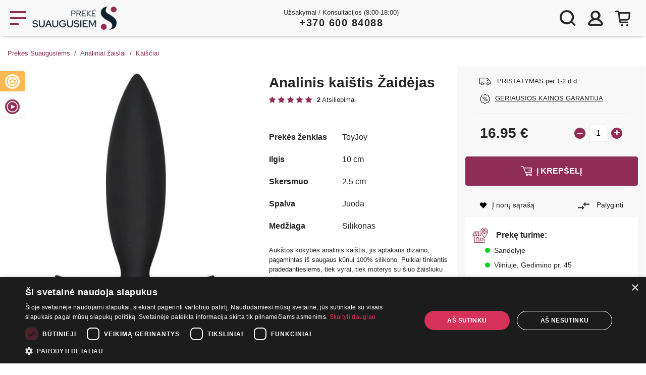

--- FILE ---
content_type: text/html
request_url: https://prekes.suaugusiems.lt/sekso-prekes/analinis-kaistis-zaidejas/?id=6069
body_size: 14712
content:
<!doctype html>
<html lang="lt">
  <head>
    <title>Analinis kaištis Žaidėjas - Prekės Suaugusiems </title>
                    <meta name="description" content="Aukštos kokybės analinis kaištis, jisaptakaus dizaino, pagamintas iš saugaus kūnui 100% silikono. Puikiai tinkantis pradedantiesiems, tiek vyrai, tiek...">
                            <link rel="canonical" href="https://prekes.suaugusiems.lt/sekso-prekes/analinis-kaistis-zaidejas/?id=6069" />
                                <meta property="og:type" content="product">                    <meta property="og:title" content="Analinis kaištis Žaidėjas">                    <meta property="og:site_name" content="Prekės Suaugusiems">                    <meta property="og:image" content="https://4x.lt/Uploads/Shop/small/untitled_KKMC64NB.jpg">                    <meta property="og:url" content="https://prekes.suaugusiems.lt/sekso-prekes/analinis-kaistis-zaidejas/?id=6069">                    <meta property="og:description" content="Aukštos kokybės analinis kaištis, jisaptakaus dizaino, pagamintas iš saugaus kūnui 100% silikono. Puikiai tinkantis pradedantiesiems, tiek vyrai, tiek...">                                        
    <meta charset="utf-8">
    <meta name="viewport" content="width=device-width, initial-scale=1, maximum-scale=5">
    <meta name="google-site-verification" content="OWM7qsJU70vBSz_MT-DEEJ34FmhF5lXP_bKBAYzrjag" />
    <meta name="google-signin-client_id" content="203623941954-suqebiu251n8pfim4gjipjho7jmefek4.apps.googleusercontent.com">
    <meta name="verify-v1" content="zT8bMhFJzM8uXOxALyO3EuJ7dpfL4tcXEa7bYoY/QOM=" />
    <meta name="facebook-domain-verification" content="uqwidjcqtpf3mwg6f1tbeqa6wbh0y6" />
    <meta name="verify-paysera" content="53c1b007045f96313c91b551ee9f011f">
    <link href="/pimg/favicon.ico" rel="icon" type="image/x-icon">
                                            
    <link rel="stylesheet" href="/min?f=/pcss/main.css,/pcss/videojs.css,/pcss/slick.css&amp;v=1.18">     
<!-- Google Tag Manager -->
<script>(function(w,d,s,l,i){ w[l]=w[l]||[];w[l].push({ 'gtm.start':
new Date().getTime(),event:'gtm.js' });var f=d.getElementsByTagName(s)[0],
j=d.createElement(s),dl=l!='dataLayer'?'&l='+l:'';j.async=true;j.src=
'https://www.googletagmanager.com/gtm.js?id='+i+dl;f.parentNode.insertBefore(j,f);
})(window,document,'script','dataLayer','GTM-WB77VWDB');</script>
<!-- End Google Tag Manager -->
        
  </head><body>
<!-- Google Tag Manager (noscript) -->
<noscript><iframe src="https://www.googletagmanager.com/ns.html?id=GTM-WB77VWDB"
height="0" width="0" style="display:none;visibility:hidden"></iframe></noscript>
<!-- End Google Tag Manager (noscript) -->
        <div class="container-fluid smoke p-0">
    <header id="header" class="container smoke pb-1">
        <div class="row align-items-center" style="font-size: 14px; line-height: 15px">
            <div id="main-menu-toggle" class="col-auto xxl-none pl-0 pr-1 noselect">
                <a href="#" class="icon" data-toggle="modal" data-target="#navbar-modal"><svg class="icon-menu stroke-pink"><use xlink:href="/pimg/sprite.svg?v=1.18#menu"></use></svg></a>
            </div>
            <div id="logo_div" class="col-auto p-2 mr-auto">
                <a href="/"><img src="/pimg/logoD.png" class="logo"></a>
            </div>
                        <div class="col-5 only-xxl ml-5" id="header-search">               
                <form action="/paieska/" method="get" class="search-form" autocomplete="off">
<div class="input-group">
  <input name="q" type="text" class="form-control search-input" placeholder="Ieškoti">
  <img class="close hidden not-visible" src="/pimg/close.png" alt="close" />
  <div class="input-group-append" >
      <button type="submit" class="input-group-text search-button red-gradient-top fill-white"><svg class="icon-search"><use xlink:href="/pimg/sprite.svg#search2"></use></svg></button>
  </div>
</div>
  <div class="search-results-container"></div>
</form>            </div>
            <div class="col text-center d-none d-md-block pr-0" style="line-height: 20px; font-size: 13px">
                <span>Užsakymai / Konsultacijos (8:00-18:00)<br/>
                <span class="pink" style="font-size: 20px; letter-spacing: 1.5px;"><b><a href="tel:+37060084088">+370 600 84088</a></b></span></span>
            </div>
            <div id="order-nav-phone" class="hidden col text-center">
                <svg class="icon-phone  fill-black" style="width: 12px; margin-right: 10px"><use xlink:href="/pimg/sprite.svg#phone"></use> </svg><b><a href="tel:+37065088860">+370 650 88860</a></b>
            </div>
            <div class="col-auto header-icons pl-0" style="padding-right: 10px">
                <span class="search-icon icon xxl-none stroke-icon">
                    <svg class="icon-search"><use xlink:href="/pimg/sprite.svg#search2"></use></svg>
                </span>
                <a class="icon link-modal" rel="nofollow" href="/Users/loginDialog" data-func="renderSocialButtons">
    <svg class="icon-login"><use xlink:href="/pimg/sprite.svg#profile"></use></svg>
    <span class="align-middle only-xxl d-xxl-inline-block">Prisijungti <b>Registruotis</b></span>
 </a>
                <div class="icon" id="topCart" style="position: relative">
    <a class="icon" ><svg class="icon-bag "><use xlink:href="/pimg/sprite.svg#bag"></use></svg><span class="align-middle only-xxl d-xxl-inline-block">Prekių krepšelis</span></a>
<div id="cart-dropdown" class="hidden text-center f13px">
    <div class="triangle-up" style="margin-left: 260px;"></div>
    <div style="box-shadow: 0px 2px 2px #00000029; background-color: white; padding: 15px; width: 320px">
                            <p class="f18px my-2"><b>Jūsų prekių krepšelis tuščias</b></p>
                   <hr class="mb-1"/>
                    <img src="/pimg/empty_basket.jpg" alt="Jūsų prekių krepšelis tuščias" />
                    <p></p>
                    <p>Rinkis iš daugiau nei 5000 prekių</p>
                
    </div>
</div></div>
            </div>
        </div>
        <div class="row" id="mobile-search" style="display:none">
            <div class="col-12">
                <form action="/paieska/" method="get" class="search-form" autocomplete="off">
<div class="input-group">
  <input name="q" type="text" class="form-control search-input" placeholder="Ieškoti">
  <img class="close hidden not-visible" src="/pimg/close.png" alt="close" />
  <div class="input-group-append" >
      <button type="submit" class="input-group-text search-button red-gradient-top fill-white"><svg class="icon-search"><use xlink:href="/pimg/sprite.svg#search2"></use></svg></button>
  </div>
</div>
  <div class="search-results-container"></div>
</form>            </div>
        </div>
    </header>
</div>
<div class="container-fluid bg-dark" id="main-menu">
  <div class="container">

<!-- Modal -->
<div class="modal fade" id="navbar-modal" tabindex="-1" role="dialog"  aria-hidden="true">
  <div id="navbar-modal-dialog" class="modal-dialog" role="document">
    <div id="navbar-modal-content" class="modal-content">
      <div id="navbar-modal-body" class="modal-body">

 <nav class="navbar navbar-expand-xxl navbar-dark bg-dark">
  <div class="collapse navbar-collapse" id="navbar-modal-collapse">
    <ul class="navbar-nav text-uppercase one-rem">
      <li class="nav-item pink-bg only-xxl">
        <a class="nav-link icon no-border"  role="button"   href="#nested-categories" aria-expanded="false"  data-toggle="collapse" aria-controls="nested-categories" ><svg class="icon-categories fill-white"><use xlink:href="/pimg/sprite.svg#categories"></use></svg><span style="width: 181px;">Prekių kategorijos</span></a>
      </li>
       <li class="nav-item">
        <a class="nav-link icon" href="/parduotuves"><svg class="icon-shop"><use xlink:href="/pimg/sprite.svg#shop"></use></svg><span class="hu">Parduotuvės</span></a>
      </li>
      <li class="collapse " id="nested-categories"><ul>        <li class="nav-item dropdown">
        <a class="nav-link  dropdown-toggle" href="/sekso-prekes/dovanos-pramogos/" title="Dovanos, pramogos ♡"><span>Dovanos, pramogos ♡</span></a>
                    <div class="categories-dropdown">
                <span class="soft big-n-bold">Dovanos, pramogos ♡</span>
                <div class="red-gradient separator"></div>
                <div class="d-flex">
                    <div>
                                                                    <a class="nav-link" href="/sekso-prekes/dovanos-pramogos/porai/">Porai</a>
                                                                    <a class="nav-link" href="/sekso-prekes/dovanos-pramogos/suvenyrai/">Suvenyrai</a>
                                                                    <a class="nav-link" href="/sekso-prekes/dovanos-pramogos/mergvakariui-bernvakariui/">Mergvakariui - Bernvakariui</a>
                                        </div>
                </div>
            </div>
            </li>
            <li class="nav-item dropdown">
        <a class="nav-link " href="/sekso-prekes/akcijos/" title="Akcijos"><span>Akcijos</span></a>
            </li>
            <li class="nav-item dropdown">
        <a class="nav-link " href="/sekso-prekes/nemokamai/" title="Nemokamai"><span>Nemokamai</span></a>
            </li>
            <li class="nav-item dropdown">
        <a class="nav-link  dropdown-toggle" href="/sekso-prekes/vibratoriai/" title="Vibratoriai"><span>Vibratoriai</span></a>
                    <div class="categories-dropdown">
                <span class="soft big-n-bold">Vibratoriai</span>
                <div class="red-gradient separator"></div>
                <div class="d-flex">
                    <div>
                                                                    <a class="nav-link" href="/sekso-prekes/vibratoriai/klasikiniai-vibratoriai/">Klasikiniai vibratoriai</a>
                                                                    <a class="nav-link" href="/sekso-prekes/vibratoriai/rabbit-vibratoriai/">Rabbit vibratoriai</a>
                                                                    <a class="nav-link" href="/sekso-prekes/vibratoriai/g-tasko-vibratoriai/">G-taško vibratoriai</a>
                                                                    <a class="nav-link" href="/sekso-prekes/vibratoriai/klitorio-stimuliatoriai/">Klitorio stimuliatoriai</a>
                                                                    <a class="nav-link" href="/sekso-prekes/vibratoriai/masazuokliai/">Masažuokliai</a>
                                                                    <a class="nav-link" href="/sekso-prekes/vibratoriai/vibratoriai-kulkos/">Vibratoriai Kulkos</a>
                                                                    <a class="nav-link" href="/sekso-prekes/vibratoriai/Tikroviski-vibratoriai/">Tikroviški vibratoriai</a>
                                                                    <a class="nav-link" href="/sekso-prekes/vibratoriai/diskretiski-vibratoriai/">Diskretiški vibratoriai</a>
                                                                    <a class="nav-link" href="/sekso-prekes/vibratoriai/dvigubi-vibratoriai/">Dvigubi vibratoriai</a>
                                                                    <a class="nav-link" href="/sekso-prekes/vibratoriai/mini-vibratoriai/">Mini vibratoriai</a>
                                                                    <a class="nav-link" href="/sekso-prekes/vibratoriai/antpirsciai-ir-liezuvio-vibratoriai/">Antpirščiai ir liežuvio vibratoriai</a>
                                            </div><div>                        <a class="nav-link" href="/sekso-prekes/vibratoriai/analiniai-vibratoriai/">Analiniai vibratoriai</a>
                                                                    <a class="nav-link" href="/sekso-prekes/vibratoriai/poru-vibratoriai/">Porų vibratoriai</a>
                                                                    <a class="nav-link" href="/sekso-prekes/vibratoriai/vibruojancios-kelnaites/">Vibruojančios kelnaitės</a>
                                                                    <a class="nav-link" href="/sekso-prekes/vibratoriai/vibratoriai-valdomi-nuotoliniu-budu/">Vibratoriai valdomi nuotoliniu būdu</a>
                                                                    <a class="nav-link" href="/sekso-prekes/vibratoriai/ismanieji-sekso-zaislai/">Išmanieji sekso žaislai</a>
                                                                    <a class="nav-link" href="/sekso-prekes/vibratoriai/auksciausios-kokybes-vibratoriai/">Aukščiausios kokybės vibratoriai</a>
                                        </div>
                </div>
            </div>
            </li>
            <li class="nav-item dropdown">
        <a class="nav-link  dropdown-toggle" href="/sekso-prekes/masturbatoriai-vaginos/" title="Masturbatoriai, vaginos"><span>Masturbatoriai, vaginos</span></a>
                    <div class="categories-dropdown">
                <span class="soft big-n-bold">Masturbatoriai, vaginos</span>
                <div class="red-gradient separator"></div>
                <div class="d-flex">
                    <div>
                                                                    <a class="nav-link" href="/sekso-prekes/masturbatoriai-vaginos/analiniai-masturbatoriai/">Analiniai masturbatoriai</a>
                                                                    <a class="nav-link" href="/sekso-prekes/masturbatoriai-vaginos/vaginaliniai-masturbatoriai/">Vaginaliniai masturbatoriai</a>
                                                                    <a class="nav-link" href="/sekso-prekes/masturbatoriai-vaginos/oraliniai-masturbatoriai/">Oraliniai masturbatoriai</a>
                                                                    <a class="nav-link" href="/sekso-prekes/masturbatoriai-vaginos/vibruojantys-automatiniai-masturbatoriai/">Vibruojantys / Automatiniai masturbatoriai</a>
                                        </div>
                </div>
            </div>
            </li>
            <li class="nav-item dropdown">
        <a class="nav-link  dropdown-toggle" href="/sekso-prekes/fetisas-bdsm/" title="BDSM &amp; Fetish"><span>BDSM &amp; Fetish</span></a>
                    <div class="categories-dropdown">
                <span class="soft big-n-bold">BDSM &amp; Fetish</span>
                <div class="red-gradient separator"></div>
                <div class="d-flex">
                    <div>
                                                                    <a class="nav-link" href="/sekso-prekes/fetisas-bdsm/antrankiai/">Antrankiai</a>
                                                                    <a class="nav-link" href="/sekso-prekes/fetisas-bdsm/suvarzymo-rinkiniai/">Suvaržymo rinkiniai</a>
                                                                    <a class="nav-link" href="/sekso-prekes/fetisas-bdsm/akiu-raisciai/">Akių raiščiai</a>
                                                                    <a class="nav-link" href="/sekso-prekes/fetisas-bdsm/burnos-kamsciai-kaisciai/">Burnos kaiščiai</a>
                                                                    <a class="nav-link" href="/sekso-prekes/fetisas-bdsm/aksesuarai/">Aksesuarai</a>
                                                                    <a class="nav-link" href="/sekso-prekes/fetisas-bdsm/medicininiai-prietaisai/">Medicininiai prietaisai</a>
                                                                    <a class="nav-link" href="/sekso-prekes/fetisas-bdsm/elektrostimuliacija/">Elektrostimuliacija</a>
                                                                    <a class="nav-link" href="/sekso-prekes/fetisas-bdsm/sekso-masinos/">Sekso mašinos</a>
                                                                    <a class="nav-link" href="/sekso-prekes/fetisas-bdsm/botagai/">Flogeriai</a>
                                                                    <a class="nav-link" href="/sekso-prekes/fetisas-bdsm/fetish-apranga-moterims/">Fetish apranga moterims</a>
                                                                    <a class="nav-link" href="/sekso-prekes/fetisas-bdsm/bdsm-baldai/">BDSM baldai</a>
                                        </div>
                </div>
            </div>
            </li>
            <li class="nav-item dropdown">
        <a class="nav-link  dropdown-toggle" href="/sekso-prekes/apatinis-trikotazas-moterims/" title="Apatinis trikotažas"><span>Apatinis trikotažas</span></a>
                    <div class="categories-dropdown">
                <span class="soft big-n-bold">Apatinis trikotažas</span>
                <div class="red-gradient separator"></div>
                <div class="d-flex">
                    <div>
                                                                    <a class="nav-link" href="/sekso-prekes/apatinis-trikotazas-moterims/teminiai-kostiumai/">Teminiai kostiumai</a>
                                                                    <a class="nav-link" href="/sekso-prekes/apatinis-trikotazas-moterims/kuno-kojines/">Kūno kojinės</a>
                                                                    <a class="nav-link" href="/sekso-prekes/apatinis-trikotazas-moterims/pedkelnes-ir-prisegamos-kojines/">Prisegamos kojinės ir pėdkelnės</a>
                                                                    <a class="nav-link" href="/sekso-prekes/apatinis-trikotazas-moterims/apatiniu-komplektai/">Apatinių komplektai</a>
                                                                    <a class="nav-link" href="/sekso-prekes/apatinis-trikotazas-moterims/korsetai-ir-gracijos/">Korsetai</a>
                                                                    <a class="nav-link" href="/sekso-prekes/apatinis-trikotazas-moterims/seksualus-chalatai/">Seksualūs chalatai</a>
                                                                    <a class="nav-link" href="/sekso-prekes/apatinis-trikotazas-moterims/kelnaites-ir-stringai/">Kelnaitės ir stringai</a>
                                                                    <a class="nav-link" href="/sekso-prekes/apatinis-trikotazas-moterims/seksualios-sukneles/">Seksualios suknelės</a>
                                                                    <a class="nav-link" href="/sekso-prekes/apatinis-trikotazas-moterims/kostiumu-aksesuarai/">Kostiumų aksesuarai</a>
                                                                    <a class="nav-link" href="/sekso-prekes/apatinis-trikotazas-moterims/apatiniai-vyrams/">Apatiniai vyrams</a>
                                                                    <a class="nav-link" href="/sekso-prekes/apatinis-trikotazas-moterims/liemeneles/">Liemenėlės</a>
                                        </div>
                </div>
            </div>
            </li>
            <li class="nav-item dropdown">
        <a class="nav-link  dropdown-toggle" href="/sekso-prekes/lubrikantai/" title="Lubrikantai"><span>Lubrikantai</span></a>
                    <div class="categories-dropdown">
                <span class="soft big-n-bold">Lubrikantai</span>
                <div class="red-gradient separator"></div>
                <div class="d-flex">
                    <div>
                                                                    <a class="nav-link" href="/sekso-prekes/lubrikantai/vaginaliniai/">Vaginaliniai</a>
                                                                    <a class="nav-link" href="/sekso-prekes/lubrikantai/analiniai/">Analiniai</a>
                                                                    <a class="nav-link" href="/sekso-prekes/lubrikantai/oraliniai/">Oraliniai</a>
                                                                    <a class="nav-link" href="/sekso-prekes/lubrikantai/vandens-pagrindu/">Vandens pagrindu</a>
                                                                    <a class="nav-link" href="/sekso-prekes/lubrikantai/silikono-pagrindu/">Silikono pagrindu</a>
                                                                    <a class="nav-link" href="/sekso-prekes/lubrikantai/sildantys-ir-saldantys/">Šildantys ir šaldantys</a>
                                        </div>
                </div>
            </div>
            </li>
            <li class="nav-item dropdown">
        <a class="nav-link  dropdown-toggle" href="/sekso-prekes/afrodiziakai/" title="Afrodiziakai"><span>Afrodiziakai</span></a>
                    <div class="categories-dropdown">
                <span class="soft big-n-bold">Afrodiziakai</span>
                <div class="red-gradient separator"></div>
                <div class="d-flex">
                    <div>
                                                                    <a class="nav-link" href="/sekso-prekes/afrodiziakai/maisto-papildai-vyrams/">Maisto papildai vyrams</a>
                                                                    <a class="nav-link" href="/sekso-prekes/afrodiziakai/kremai-erekcijos-stiprinimui/">Kremai erekcijos stiprinimui</a>
                                                                    <a class="nav-link" href="/sekso-prekes/afrodiziakai/lasiukai-vyrams/">Lašiukai vyrams</a>
                                        </div>
                </div>
            </div>
            </li>
            <li class="nav-item dropdown">
        <a class="nav-link  dropdown-toggle" href="/sekso-prekes/prezervatyvai/" title="Prezervatyvai"><span>Prezervatyvai</span></a>
                    <div class="categories-dropdown">
                <span class="soft big-n-bold">Prezervatyvai</span>
                <div class="red-gradient separator"></div>
                <div class="d-flex">
                    <div>
                                                                    <a class="nav-link" href="/sekso-prekes/prezervatyvai/pasante-prezervatyvai/">Pasante</a>
                                                                    <a class="nav-link" href="/sekso-prekes/prezervatyvai/durex-prezervatyvai/">Durex</a>
                                                                    <a class="nav-link" href="/sekso-prekes/prezervatyvai/prezervatyvai-vienetais/">Vienetais</a>
                                                                    <a class="nav-link" href="/sekso-prekes/prezervatyvai/prezervatyvai-pakuotemis/">Pakuotėmis</a>
                                                                    <a class="nav-link" href="/sekso-prekes/prezervatyvai/be-latekso/">Be latekso</a>
                                        </div>
                </div>
            </div>
            </li>
            <li class="nav-item dropdown">
        <a class="nav-link  dropdown-toggle" href="/sekso-prekes/penio-ziedai-movos/" title="Penio žiedai, movos"><span>Penio žiedai, movos</span></a>
                    <div class="categories-dropdown">
                <span class="soft big-n-bold">Penio žiedai, movos</span>
                <div class="red-gradient separator"></div>
                <div class="d-flex">
                    <div>
                                                                    <a class="nav-link" href="/sekso-prekes/penio-ziedai-movos/uzverzejai/">Užveržėjai</a>
                                                                    <a class="nav-link" href="/sekso-prekes/penio-ziedai-movos/antgaliai-uzmovai/">Antgaliai / Užmovai</a>
                                                                    <a class="nav-link" href="/sekso-prekes/penio-ziedai-movos/klasikiniai-ziedai/">Klasikiniai žiedai</a>
                                        </div>
                </div>
            </div>
            </li>
            <li class="nav-item dropdown">
        <a class="nav-link  dropdown-toggle" href="/sekso-prekes/analiniai-zaislai/" title="Analiniai žaislai"><span>Analiniai žaislai</span></a>
                    <div class="categories-dropdown">
                <span class="soft big-n-bold">Analiniai žaislai</span>
                <div class="red-gradient separator"></div>
                <div class="d-flex">
                    <div>
                                                                    <a class="nav-link" href="/sekso-prekes/analiniai-zaislai/kaisciai/">Kaiščiai</a>
                                                                    <a class="nav-link" href="/sekso-prekes/analiniai-zaislai/falo-imitatoriai/">Falo imitatoriai</a>
                                                                    <a class="nav-link" href="/sekso-prekes/analiniai-zaislai/kamuoliukai/">Kamuoliukai</a>
                                                                    <a class="nav-link" href="/sekso-prekes/analiniai-zaislai/prostatos-masazuokliai/">Prostatos masažuokliai</a>
                                                                    <a class="nav-link" href="/sekso-prekes/analiniai-zaislai/klizmos/">Klizmos</a>
                                                                    <a class="nav-link" href="/sekso-prekes/analiniai-zaislai/kremai-purskikliai/">Kremai, purškikliai</a>
                                        </div>
                </div>
            </div>
            </li>
            <li class="nav-item dropdown">
        <a class="nav-link " href="/sekso-prekes/dildo-falo-imitatoriai/" title="Dildo, Falo imitatoriai"><span>Dildo, Falo imitatoriai</span></a>
            </li>
            <li class="nav-item dropdown">
        <a class="nav-link  dropdown-toggle" href="/sekso-prekes/strap-on-prisegamos-varpos/" title="Strap On - prisegamos varpos"><span>Strap On - prisegamos varpos</span></a>
                    <div class="categories-dropdown">
                <span class="soft big-n-bold">Strap On - prisegamos varpos</span>
                <div class="red-gradient separator"></div>
                <div class="d-flex">
                    <div>
                                                                    <a class="nav-link" href="/sekso-prekes/strap-on-prisegamos-varpos/tusciaviduriai/">Tuščiaviduriai strap on</a>
                                                                    <a class="nav-link" href="/sekso-prekes/strap-on-prisegamos-varpos/moterims/">Strap on moterims</a>
                                                                    <a class="nav-link" href="/sekso-prekes/strap-on-prisegamos-varpos/bejuosciai-strap-on/">Bejuosčiai strap on</a>
                                                                    <a class="nav-link" href="/sekso-prekes/strap-on-prisegamos-varpos/dirzai/">Strap on diržai</a>
                                        </div>
                </div>
            </div>
            </li>
            <li class="nav-item dropdown">
        <a class="nav-link " href="/sekso-prekes/sekso-leles/" title="Sekso lėlės"><span>Sekso lėlės</span></a>
            </li>
            <li class="nav-item dropdown">
        <a class="nav-link  dropdown-toggle" href="/sekso-prekes/vaginaliniai-kamuoliukai/" title="Vaginaliniai kamuoliukai"><span>Vaginaliniai kamuoliukai</span></a>
                    <div class="categories-dropdown">
                <span class="soft big-n-bold">Vaginaliniai kamuoliukai</span>
                <div class="red-gradient separator"></div>
                <div class="d-flex">
                    <div>
                                                                    <a class="nav-link" href="/sekso-prekes/vaginaliniai-kamuoliukai/kegelio-pratimu-treniruokliai/">Kėgelio pratimų treniruokliai</a>
                                                                    <a class="nav-link" href="/sekso-prekes/vaginaliniai-kamuoliukai/nevibruojantys-rutuliukai/">Nevibruojantys</a>
                                                                    <a class="nav-link" href="/sekso-prekes/vaginaliniai-kamuoliukai/rinkiniai/">Rinkiniai</a>
                                        </div>
                </div>
            </div>
            </li>
            <li class="nav-item dropdown">
        <a class="nav-link " href="/sekso-prekes/penio-vaginos-pompos/" title="Penio, vaginos pompos"><span>Penio, vaginos pompos</span></a>
            </li>
            <li class="nav-item dropdown">
        <a class="nav-link  dropdown-toggle" href="/sekso-prekes/feromonai/" title="Feromonai"><span>Feromonai</span></a>
                    <div class="categories-dropdown">
                <span class="soft big-n-bold">Feromonai</span>
                <div class="red-gradient separator"></div>
                <div class="d-flex">
                    <div>
                                                                    <a class="nav-link" href="/sekso-prekes/feromonai/feromonai-vyrams/">Feromonai vyrams</a>
                                                                    <a class="nav-link" href="/sekso-prekes/feromonai/feromonai-moterims/">Feromonai moterims</a>
                                        </div>
                </div>
            </div>
            </li>
            <li class="nav-item dropdown">
        <a class="nav-link " href="/sekso-prekes/naujienos/" title="Nauja"><span>Nauja</span></a>
            </li>
            <li class="nav-item dropdown">
        <a class="nav-link  dropdown-toggle" href="/sekso-prekes/kita/" title="Kita"><span>Kita</span></a>
                    <div class="categories-dropdown">
                <span class="soft big-n-bold">Kita</span>
                <div class="red-gradient separator"></div>
                <div class="d-flex">
                    <div>
                                                                    <a class="nav-link" href="/sekso-prekes/kita/rinkiniai/">Rinkiniai</a>
                                                                    <a class="nav-link" href="/sekso-prekes/kita/jausmingam-masazui/">Jausmingam masažui</a>
                                                                    <a class="nav-link" href="/sekso-prekes/kita/higienos-priemones/">Higienos priemonės</a>
                                                                    <a class="nav-link" href="/sekso-prekes/kita/lgbt/">LGBT</a>
                                                                    <a class="nav-link" href="/sekso-prekes/kita/elementai-baterijos/">Elementai / Baterijos</a>
                                                                    <a class="nav-link" href="/sekso-prekes/kita/sexshop/">Sexshop</a>
                                                                    <a class="nav-link" href="/sekso-prekes/kita/sekso-zaislai/">Sekso žaislai</a>
                                        </div>
                </div>
            </div>
            </li>
            <li class="nav-item dropdown">
        <a class="nav-link " href="/sekso-prekes/cbd-produktai/" title="CBD produktai"><span>CBD produktai</span></a>
            </li>
    </ul></li>
      <li class="nav-item xxl-none">
        <a class="nav-link icon hu" href="/akcijos/"><svg class="icon-percent stroke-pink"><use xlink:href="/pimg/sprite.svg#percent"></use></svg><span class="pink">Akcijos iki 70%</span></a>
      </li>
      <li class="nav-item only-xxl">
        <a class="nav-link icon hu" href="/informacija-klientams/apie-mus/"><svg class="icon-question "><use xlink:href="/pimg/sprite.svg#question"></use></svg><span>Apie mus</span></a>
      </li>
      <li class="nav-item dropdown xxl-none">
        <a class="nav-link dropdown-toggle" href="#" id="aboutUsDropdown" data-toggle="dropdown" aria-haspopup="true" aria-expanded="false">
            <svg class="icon-question "><use xlink:href="/pimg/sprite.svg#question"></use></svg><span>Apie mus</span>
        </a>
        <div class="dropdown-menu bg-dark" aria-labelledby="aboutUsDropdown" onclick="event.stopPropagation();">
          <a class="dropdown-item" href="/informacija-klientams/apie-mus/">Apie mus</a>
          <a class="dropdown-item" href="/atsiliepimai/">Atsiliepimai</a>
                    <a class="dropdown-item" href="/prekiu-grazinimas/">Prekių grąžinimas</a>
          <a class="dropdown-item" href="//informacija-klientams/lojalumo-programa/">Lojalumo programa</a>
          <a class="dropdown-item" href="/informacija-klientams/pristatymas/">Mokėjimai ir pristatymas</a>
          <a class="dropdown-item" href="/salygos/">Pirkimo taisyklės</a>
          <a class="dropdown-item" href="/privatumas/">Privatumo politika</a>          
          <a class="dropdown-item" href="/prekiu-zenklai/">Prekiniai ženklai</a>
        </div>
      </li>
      <li class="nav-item">
        <a class="nav-link icon hu" href="/konfidencialumas/"><svg class="icon-lock"><use xlink:href="/pimg/sprite.svg#lock"></use></svg><span>Konfidencialumas</span></a>
      </li>
      <li class="nav-item">
          <a class="nav-link icon hu" href="/informacija-klientams/lojalumo-programa/"><svg class="stroke-white icon-shop"><use xlink:href="/pimg/sprite.svg#ribbon"></use></svg><span>Lojalumo programa</span></a>
      </li>
      <li class="nav-item">
        <a class="nav-link icon hu" href="/sex-blogas/"><svg class="icon-book stroke-white"><use xlink:href="/pimg/sprite.svg#book2"></use></svg><span>Blogas</span></a>
      </li>
      <li class="nav-item only-xxl">
        <a class="nav-link icon no-border hu" href="/akcijos/"><svg class="icon-percent"><use xlink:href="/pimg/sprite.svg#percent"></use></svg><span>Akcijos</span></a>
      </li>
      <li class="nav-item xxl-none text-white no-border" style="padding: 10px 0 25px 0; font-size: 22px ">
          <a href="tel:+37065088860" class="nav-link icon">
              <svg class="icon-phone fill-white"><use xlink:href="/pimg/sprite.svg#phone"></use></svg><b>+370 650 88860</b></a></li>
    </ul>
  </div>
</nav>

      </div>
    </div>
  </div>
</div>

  </div>
</div>


   <div class="page-main-area" >

        <div class="container" id="breadcrumb">
        <nav aria-label="breadcrumb">
                        <ol class="breadcrumb align-items-baseline">
            <li class="breadcrumb-item"> <a href="/"><svg style="width: 13px; height: 13px;  vertical-align: sub" class="icon-profile-home d-sm-none m-0"><use xlink:href="/pimg/sprite.svg#profile-home"></use></svg><span class="d-none d-sm-inline">Prekės Suaugusiems</span></a></li>
                                                                                                                            <li class="breadcrumb-item"><a href="/analiniai-zaislai/">Analiniai žaislai</a></li>
                                                                                                                                            <li class="breadcrumb-item"><a href="/analiniai-zaislai/kaisciai/">Kaiščiai</a></li>
                                                                                                                                            <li class="breadcrumb-item active only-xxl" aria-current="page">Analinis kaištis Žaidėjas</li>
                                                                                                                        
                    </ol>
    
        </nav>
</div>
                        
<div itemscope itemtype="https://schema.org/Product">
<div class="product-page container" style="visibility: hidden">
     <meta itemprop="sku" content="6069" />
    <div class="row">
        <div class="col-12 col-md-6 col-xl-5 hide-overflow">
             <div class="icon-container d-none d-md-block">
                              
                                                       
                            <div class="p-icons centered-row icon-pop"><svg ><use xlink:href="/pimg/sprite.svg#popular"></use></svg> <span>Populiaru</span></div>                                          <div class="p-icons centered-row pink"><svg ><use xlink:href="/pimg/sprite.svg#video"></use></svg> <span>Video</span></div>            </div>
            <div class="slick-images">
                                                                                    <div class="image noselect text-center">              
                <img itemprop="image" src="https://4x.lt/Uploads/Shop/normal/untitled_KKMC64NB.jpg" alt="Analinis kaištis Žaidėjas" class="img-fluid">                </div>
                                    <div class=""><img src="https://4x.lt/pimg/play.png" class="img-fluid d-none" /><div class="video-wrapper"><video class="video-js vjs-big-play-centered vjs-fluid" data-setup="{}" preload="auto" controls poster="https://4x.lt/Uploads/v/t/XhdR4ZNUkM0.jpg"><source src="https://4x.lt/Uploads/v/XhdR4ZNUkM0.mp4" type="video/mp4" /></video></div></div>                                    <div class="image noselect text-center">              
                <img itemprop="image" src="https://4x.lt/Uploads/Shop/normal/untitled_BG3S3K9G.jpg" alt="Analinis kaištis Žaidėjas" class="img-fluid">                </div>
                                        </div>
        </div>
        <div class="col-12 col-md-6 col-xl-7 pr-3">
            <div class="text-center d-md-none my-2">
                   
                                                                      <div class="p-icons centered-row icon-pop"> Populiaru</div>                                          <div class="p-icons centered-row pink"> Video</div>            </div>   
            <div class="row">
                <div class="col-xl-6 pl-xl-0 pt-xl-3 pb-2">
                    <h1 itemprop="name">Analinis kaištis Žaidėjas</h1>
                    <meta itemprop="gtin13" content="871322146771"/>
                    <meta itemprop="brand" content="ToyJoy"/>
                    <div onclick="scrollToNice('reviewScroll')" itemprop="aggregateRating" itemtype="http://schema.org/AggregateRating" itemscope  class="rating-div f13px centered-row justify-content-start pointer"> 
                                                            <meta itemprop="ratingValue" content="5"/>
                                <meta itemprop="reviewCount" content="2"/>
                                <meta itemprop="bestRating" content="5"/>
                                <meta itemprop="worstRating" content="1"/>
                                                    <div class="small-rating" data-rateyo-rating="5" data-rateyo-read-only="true"></div>
                        <div> <a href="#reviewScroll"><span class="d-none d-md-inline"><b>2</b> Atsiliepimai</span>
                            <span class="d-md-none f13px"><b>(2  Atsiliepimai)</b></span></a></div>

      </div>
                </div>
                <div class="d-none d-md-block col-12 col-xl-6 smoke">
                    <div class="f13px  grey_border_bottom m-3 p-1 status-block">
                        <div><svg  class="icon-truck stroke-black"><use xlink:href="/pimg/sprite.svg#truck"/></svg> PRISTATYMAS per 1-2 d.d.</div>
                        <div><svg  class="icon-round-percent" style="height: 20px;"><use xlink:href="/pimg/sprite.svg#round-percent"/></svg><a href="/Questions/guaranteeRequest/6069" class="link-modal tU"><u>Geriausios kainos garantija</u></a></div>
                    </div>
                </div>
                <div class="col-xl-6 pl-xl-0 order-4 order-xl-3 additional-info">
                                        <table id="product-info-table" class="my-2">
                                                <tr><td class="text-nowrap"><b>Prekės ženklas</b></td><td itemprop="brand" itemtype="http://schema.org/Brand" itemscope><a href="/prekiu-zenklai/toyjoy/" itemprop="name">ToyJoy</a></td></tr>                                                    <tr><td><b>Ilgis</b></td><td>10 cm</td></tr>
                                                     <tr><td><b>Skersmuo</b></td><td>2,5 cm</td></tr>
                                                     <tr><td><b>Spalva</b></td><td>Juoda</td></tr>
                                                     <tr><td><b>Medžiaga</b></td><td>Silikonas</td></tr>
                                                  <tr class="d-md-none"><td><b>Pristatymas</b></td><td>1-2  d.d.</td></tr>
                         <tr class="d-md-none"><td><b>Prekė yra</b></td><td>Sandėlyje</td></tr>
                    </table>
                    
                    <div class="f13px d-none d-xl-block py-2" style="border-bottom: 2px solid #FFE3E4;">
                         Aukštos kokybės analinis kaištis, jis&nbsp;aptakaus dizaino, pagamintas iš saugaus kūnui 100% silikono. Puikiai tinkantis pradedantiesiems, tiek vyrai, tiek moterys su šiuo žaisliuku pajus...
                        <p class="text-center  pt-3 tU"><a href="#description"><u>Daugiau informacijos</u></a><p>
                    </div>
                </div>
                <div itemprop="offers" itemtype="http://schema.org/Offer" itemscope>
                    <meta itemprop="url" content="/sekso-prekes/analinis-kaistis-zaidejas/?id=6069" />
                    <meta itemprop="priceCurrency" content="EUR" />
                    <meta itemprop="priceValidUntil" content="2027-01-16" />
                    <meta itemprop="availability" content="https://schema.org/InStock" />
                                           <meta itemprop="price" content="16.950"/>
                                    </div>                      
                <div class="col-xl-6 smoke order-3 order-xl-4">
                    <div class="row">                      
                                                                                        <div class="order-0 col-6 centered-row  py-2  top-bottom-shadow shadow-till-lg">                            
                            <div class="price-div">
                                                                    <p class="h3 mb-0"><span class="cart-price">16.95</span>&nbsp;€</p>
                                                            </div>
                        </div>
                        <div class="order-1 order-md-0 d-none d-md-flex  col-6 centered-row">
                                                        <span class="dot more-less pointer noselect" onclick="if($('.cart-quantity').val() > 1) { $('.cart-quantity').val($('.cart-quantity').val() - 1).change() }">–</span>
                            <input class="cart-quantity mx-2 text-center" type="text" data-max="5" value="1" name="quantity" />
                            <span class="dot more-less pointer noselect" onclick="if($('.cart-quantity').val() < 5) { $('.cart-quantity').val(+$('.cart-quantity').val() + 1).change() }">+</span>                        </div>
                        
                                                
                                                    <div class="order-0 scroll-check col-6 col-md-12 pl-0 pl-md-3 py-2 py-md-4 top-bottom-shadow shadow-till-lg centered-row">                            <button onclick="dl($(this), { event: 'add_to_cart', pos: 'item view page'} );" type="button" id="to-cart" data-discount="0" data-price="16.95" data-name="Analinis kaištis Žaidėjas" data-itemid="6069" data-quantity="1" class="btn btn-primary to-cart  py-3" style="width: 100%"><svg class="icon-cart"><use xlink:href="/pimg/sprite.svg#cart"></use></svg> <b class="tU">į krepšelį</b></button>                        </div>
                                                <div id="wishList" href="/Users/loginDialog" data-title="Norint įdėti prekę į norų sąrašą prisijunkite prie savo  Prekės Suaugusiems paskyros" data-func="renderSocialButtons" rel="nofollow"  class="order-4  link-modal col-6 centered-row pl-3 py-3 py-xl-0 pointer" data-func="addToWishlist" onclick="">
                           <svg class="icon-heart animate fill-black" style="width: 15px; margin: 0 10px"><use xlink:href="/pimg/sprite.svg#heart"></use></svg>
                           <div class="f14px centered-row position-relative">
                               <span class="wishlistText smoke position-absolute d-none"><b>Pašalinti</b> iš norų sąrašo</span>
                                Į norų sąrašą
                           </div>
                        </div>
                        <div class="order-5 col-6 centered-row pr-3 py-3 py-xl-0 f14px">
                            <a class="link-modal" data-func="compareScroll" href="/Shop/compare/?add=6069"><svg class="icon-compare fill-black" style="margin: 0 10px"><use xlink:href="/pimg/sprite.svg#compare"></use></svg> <span>Palyginti</span></a>
                        </div>
                    </div>
                        

                                               <div class="quantities bg-white p-3 mt-2 mb-3">
                                                                    <div data-toggle="collapse" href="#offices_have" role="button" aria-expanded="false" aria-controls="offices_have" class="d-flex d-sm-none py-2 pointer toggle text-left  align-items-center">
                                        <svg class="icon-to-shop mr-3"><use xlink:href="/pimg/sprite.svg#to_shop"/></svg> <b class="py-2">Prekę turime:</b> <div class="pl-2 f14px">7 parduotuvėse</div>                                        <span class="ml-auto">
                                    <svg class="icon-arrow rotate90">
                                       <use xlink:href="/pimg/sprite.svg#arrow"></use>
                                    </svg>
                                    </span>
                                    </div>
                                    <div class="d-none d-sm-flex align-items-center">
                                        <svg class="icon-to-shop mr-3"><use xlink:href="/pimg/sprite.svg#to_shop"/></svg> <b class="py-2">Prekę turime:</b>
                                    </div>
                                    <div class="pl-4 f14px" id="offices_have">
                                        <div class="d-flex align-items-center pb-2"><span class="dot fill-green mr-2"></span>Sandėlyje</div>
                                                                                <div class="d-flex align-items-center pb-2"><span class="dot fill-green mr-2"></span>Vilniuje, Gedimino pr. 45</div>
                                                                                <div class="d-flex align-items-center pb-2"><span class="dot fill-green mr-2"></span>Vilniuje, P. Lukšio g. 2</div>
                                                                                <div class="d-flex align-items-center pb-2"><span class="dot fill-green mr-2"></span>Kaune, Akropolis, 1 aukštas, 1C įėjimas</div>
                                                                                <div class="d-flex align-items-center pb-2"><span class="dot fill-green mr-2"></span>Kaune, Savanorių pr. 196</div>
                                                                                <div class="d-flex align-items-center pb-2"><span class="dot fill-green mr-2"></span>Klaipėdoje, Taikos pr. 33</div>
                                                                                <div class="d-flex align-items-center pb-2"><span class="dot fill-green mr-2"></span>Šiauliuose, PC "Saulės miestas"</div>
                                                                                <div class="d-flex align-items-center pb-2"><span class="dot fill-green mr-2"></span>Marijampolėje, Kauno g. 31</div>
                                                                            </div>
                                
                                                   </div>                       
                                       </div>
            </div>
        </div>
    </div>

    <div class="container-fluid">

    </div>
     
             
         
    
    <div class="smoke smoke-border container-fluid d-none d-sm-block my-3">
        <div class="container py-3">
           <div class="row  fill-pink badges">

               <div class="text-left col-6 col-lg-3 flex-row pt-2 pl-0">
                        <svg  class="icon-big-truck px-md-0"><use xlink:href="/pimg/sprite.svg#courier"/></svg>
                        <span class="pl-md-2"><span class="bold">Nemokamai pristatome</span><span class="less-on-xs" style="font-size: 13px; font-weight: normal; color: #262626"><br/>nuo 29 €</span></span>
               </div>
               <div class="text-left col-6 col-lg-3 flex-row pt-2 pl-0">
                        <svg class="icon-round-percent px-md-0"><use xlink:href="/pimg/sprite.svg#round-percent"/></svg>
                        <span class="pl-md-2"><a href="/Questions/guaranteeRequest/6069" class="link-modal tU"><u><b>Geriausios kainos garantija</b></u></a></span>

               </div>
               <div class="text-left col-6 col-lg-3 flex-row pt-2 pl-0">
                        <svg class="icon-hat-glasses px-md-0"><use xlink:href="/pimg/sprite.svg#hat-glasses"/></svg>
                        <span><b>100% Slaptas pirkimas</b></span>
               </div>
               <div class="text-left col-6 col-lg-3 flex-row pt-2 pl-0">
                        <svg class="icon-big-search px-md-0"><use xlink:href="/pimg/sprite.svg#big-search"/></svg>
                        <span class="pl-md-2"><b>Galimybė apžiūrėti prekes</b></span>
               </div>     
            </div>
       </div>
    </div>
   
        <div id="description"  class="d-flex container align-items-center my-3 my-xl-5 pink p-0">
        <hr class="red-gradient separator mr-2 my-2 ml-xl-0"/>
        <p class="h3 text-nowrap my-0 tU">Prekės aprašymas</p>
        <hr class="red-gradient separator reverse ml-2 my-2 mr-xl-0"/>
    </div>
<div class="pb-3 text-center item-description" itemprop="description"><p style="text-align: justify;">Aukštos kokybės analinis kaištis, jis&nbsp;aptakaus dizaino, pagamintas iš saugaus kūnui 100% silikono. Puikiai tinkantis pradedantiesiems, tiek vyrai, tiek moterys su šiuo žaisliuku pajus malonumą. Smailėjanti viršūnė, ties pagrindu platėja, apačioje patogi rankenėlė, leidžianti manevruoti.</p>

<p style="text-align: justify;">Rekomenduojama naudoti kartu su vandens pagrindo lubrikantu.</p>

<p style="text-align: justify;">Medžiaga: silikonas</p>

<p style="text-align: justify;">Bendras ilgis: 10 cm</p>

<p style="text-align: justify;">Įterpimo gylis: 8,5 cm</p>

<p style="text-align: justify;">Skersmuo: 2,5 cm</p>
<div class="video-wrapper"><video class="video-js vjs-big-play-centered vjs-fluid" data-setup="{}" preload="auto" controls poster="https://4x.lt/Uploads/v/t/XhdR4ZNUkM0.jpg"><source src="https://4x.lt/Uploads/v/XhdR4ZNUkM0.mp4" type="video/mp4" /></video></div></div>
                          
                        <p class="h3 pt-3 text-center">Gaukite prekę <span class="pink">šiandien:</span></p>
                        <div class="flex-column flex-xl-row centered-row">
                                                        <div class="delivery_box my-xl-4 mx-md-2  smoke unfinished h-unfinished">
                                <div class="row no-gutters py-1 py-md-3">
                                    <div class="col-3 col-md-2 centered-column">
                                        <svg class="icon-pickup stroke-pink fill-none mx-3"><use xlink:href="/pimg/sprite.svg#pickup"/></svg>
                                    </div>
                                    <div class="col-9 col-md-5 spacer centered-column align-items-start">
                                        <span class="bold tU f18px text-nowrap"> atsiimkite parduotuvėse</span>
                                        Vilniuje, Kaune, Klaipėdoje, Šiauliuose, Marijampolėje.<br/>
                                        <span class="d-none d-md-inline">Užsakymą atlikti iki 18h<br/></span>
                                    </div>
                                    <div class="col-12 col-md-5 centered-column same-day-delivery">
                                        <div class="holder row d-md-block no-gutters">
                                            <div class="col-6">
                                                <span class="d-md-none text-nowrap">Užsakymą atlikti iki 18h<br/></span>
                                                Jums liko:<br/>
                                            </div>
                                            <div class="col-6 text-center">
                                                <span data-endtime="2026-01-16 18:00" class="pink h1 countdown"></span>
                                            </div>
                                        </div>
                                    </div>
                                </div>
                            </div>
                                                    </div>
                    
</div>
                        
    <div class="smoke smoke-border container-fluid d-sm-none my-3">
        <div class="container p-0 py-2">
           <div class="row  fill-pink badges">

               <div class="text-left col-12 flex-row pt-2">
                        <svg  class="icon-big-truck px-md-0"><use xlink:href="/pimg/sprite.svg#courier"/></svg>
                        <span class="px-md-3"><span class="bold">Nemokamai pristatome</span><span class="less-on-xs" style="font-size: 13px; font-weight: normal; color: #262626"><br/>nuo 29 €</span></span>
               </div>
               <div class="text-left col-12 flex-row pt-2">
                        <svg class="icon-round-percent px-md-0"><use xlink:href="/pimg/sprite.svg#round-percent"/></svg>
                        <span class="px-md-3"><a href="/Questions/guaranteeRequest/6069" class="link-modal tU"><u><b>Geriausios kainos garantija</b></u></a></span>

               </div>
               <div class="text-left col-12 flex-row pt-2">
                        <svg class="icon-hat-glasses px-md-0"><use xlink:href="/pimg/sprite.svg#hat-glasses"/></svg>
                        <span class="px-md-3"><b>100% Slaptas pirkimas</b></span>
               </div>
               <div class="text-left col-12 flex-row pt-2">
                        <svg class="icon-big-search px-md-0"><use xlink:href="/pimg/sprite.svg#big-search"/></svg>
                        <span class="px-md-3"><b>Galimybė apžiūrėti prekes</b></span>
               </div>     
            </div>
       </div>
    </div>                        
                        
                                    <div class="recomended smoke smoke-border container-fluid">
                        <div class="container">
        <div  class="d-flex container align-items-center my-3 my-xl-5 pink p-0">
            <hr class="red-gradient separator mr-2 my-2 ml-xl-0"/>
            <p class="h3 text-nowrap my-0">KOMPLEKTAI</p>
            <hr class="red-gradient separator reverse ml-2 my-2 mr-xl-0"/>
        </div>
                            <div class="centered-row">
                <div class="complect">
                        <div class="complect-items d-flex flex-column flex-md-row">
                                <div class="row no-gutters complect-offer">
                                    <div class="col-4 col-md-12">
                                                                    <img src="https://4x.lt/Uploads/Shop/normal/untitled_KKMC64NB.jpg" alt="Analinis kaištis Žaidėjas">
                                                                     </div>
                                    <div class="col-4 col-md-12 align-self-center py-md-3">
                                 Analinis kaištis Žaidėjas
                                    </div>
                                    <div class="col-4 col-md-12 align-self-center align-self-md-end">
                                                                <p class="h3 mb-0">16.95&nbsp;€</p>
                                                                    </div>
                                </div>
                                                            <div class="row no-gutters complect-offer">
                                    <div class="col-4 col-md-12">
                                                                    <a href="/sekso-prekes/dvigubo-privatumo-pakuote/?id=4047"><img src="https://4x.lt/Uploads/Shop/normal/juodas1_DJP7V4R5.jpg" alt="Dvigubo privatumo pakuotė"></a>
                                                                     </div>
                                    <div class="col-4 col-md-12 align-self-center py-md-3">
                                        <a href="/sekso-prekes/dvigubo-privatumo-pakuote/?id=4047">Dvigubo privatumo pakuotė</a>
                                    </div>
                                    <div class="col-4 col-md-12 align-self-center align-self-md-end">
                                                                <span style="text-decoration: line-through">0.99&nbsp;€</span>
                                <p class="h3 mb-0">0.79&nbsp;€</p>
                                                                    </div>
                                </div>
                                                            <div class="row no-gutters complect-offer">
                                    <div class="col-4 col-md-12">
                                                                    <a href="/sekso-prekes/sekso-zaislu-valiklis-toy-joy-150-ml/?id=1131"><img src="https://4x.lt/Uploads/Shop/normal/98505-509-01_9AADGJZZ.jpg" alt="Sekso žaislų valiklis TOY JOY (150 ml)"></a>
                                                                     </div>
                                    <div class="col-4 col-md-12 align-self-center py-md-3">
                                        <a href="/sekso-prekes/sekso-zaislu-valiklis-toy-joy-150-ml/?id=1131">Sekso žaislų valiklis TOY JOY (150 ml)</a>
                                    </div>
                                    <div class="col-4 col-md-12 align-self-center align-self-md-end">
                                                                <span style="text-decoration: line-through">9.95&nbsp;€</span>
                                <p class="h3 mb-0">7.96&nbsp;€</p>
                                                                    </div>
                                </div>
                                                            <div class="row no-gutters complect-offer">
                                    <div class="col-4 col-md-12">
                                                                    <a href="/sekso-prekes/lubrikantas-pjur-aqua-100-ml/?id=5604"><img src="https://4x.lt/Uploads/Shop/normal/pjur-aqua-100ml-eu_524DVFVD.jpg" alt="Lubrikantas Pjur Aqua (100 ml)"></a>
                                                                     </div>
                                    <div class="col-4 col-md-12 align-self-center py-md-3">
                                        <a href="/sekso-prekes/lubrikantas-pjur-aqua-100-ml/?id=5604">Lubrikantas Pjur Aqua (100 ml)</a>
                                    </div>
                                    <div class="col-4 col-md-12 align-self-center align-self-md-end">
                                                                <span style="text-decoration: line-through">14.95&nbsp;€</span>
                                <p class="h3 mb-0">11.96&nbsp;€</p>
                                                                    </div>
                                </div>
                                                </div>
                    <div class="f18px my-2">Komplekto kaina <span class="f28px"><b>37.66&nbsp;€</b></span></div>
                    <div class="mb-2">Sutaupote: <span class="pink"><b>5.18&nbsp;€</b></span></div>
                            <button type="button" onclick="dl($(this), { event: 'add_to_cart', pos: 'item page bundle'} );" class="btn btn-primary mt-md-1 to-cart" data-name="Analinis kaištis Žaidėjas" data-discount="0" data-price="16.95" data-itemid="6069" data-complect="1" style="max-width: 223px"><svg class="icon-cart"><use xlink:href="/pimg/sprite.svg#cart"></use></svg> <b class="tU">į krepšelį</b></button>
                </div>
                            </div>
                    </div>
                    </div>
                                        
                
            <div class="d-flex container align-items-center my-3 my-xl-5 p-0">
            <hr class="red-gradient separator mr-2 my-2 ml-xl-0"/>
            <p class="h3 text-nowrap my-0 pink">TOP PREKĖS<p>
            <hr class="red-gradient separator reverse ml-2 my-2 mr-xl-0"/>
        </div>
        <div class="slick-products  hide-overflow container">
                                                        
                    
                <div class="col-6 col-sm-4 col-md-3 px-1 px-md-2 pb-2 pb-md-3 noselect p-wrap" data-discount="0" data-price="27.950" data-name="Vibruojantis analinis kaištis Tylenis" data-itemid="4683" 
             onclick="return dl($(this),{ event: 'select_item' } )">
                        <div class="product nb" id="p4683" data-link="/sekso-prekes/vibruojantis-analinis-kaistis-tylenis/?id=4683" >
                
            <a href="/sekso-prekes/vibruojantis-analinis-kaistis-tylenis/?id=4683" class="icon-container text-decoration-none d-none d-md-block">
                                 
                                                                      <div class="p-icons centered-row icon-pop"><svg ><use xlink:href="/pimg/sprite.svg#popular"></use></svg><span>Populiaru</span></div>              
                                                      </a>
                
            <div class="square">
                    <a href="/sekso-prekes/vibruojantis-analinis-kaistis-tylenis/?id=4683">
                         <img alt="Vibruojantis analinis kaištis Tylenis" src="https://4x.lt/Uploads/Shop/small/0578169_84RN6KCZ.jpg" class="img-fluid">                    </a>
                    </div>
            <div class="icon-m-container d-md-none mt-2 text-left" data-link="/sekso-prekes/vibruojantis-analinis-kaistis-tylenis/?id=4683">
                                 
                               
                                          <div class="p-icons centered-row icon-pop">Populiaru</div>                                                        
              
              
            </div>         
              
                    <div class="rating-div">
                       <div class="small-rating" data-total-votes="1" data-rateyo-rating="5.00" data-rateyo-read-only="true"></div>
                        <div> (1) </div>
                    </div>
            
                    <div class="name text-left">
                        <a href="/sekso-prekes/vibruojantis-analinis-kaistis-tylenis/?id=4683" title="Vibruojantis analinis kaištis Tylenis">Vibruojantis analinis kaištis Tylenis</a> 
                    </div>
                    <div class="price text-left ">
                                            27.95&nbsp;€
                                        </div>
                    <button type="button" data-name="Vibruojantis analinis kaištis Tylenis" data-discount="0" data-price="27.950" data-itemid="4683" data-quantity="1"  class="nbtn btn-primary mt-2 to-cart tU" onclick="dl($(this), { event: 'add_to_cart', pos: 'category card'} );"><svg class="icon-cart"><use xlink:href="/pimg/sprite.svg#cart"></use></svg> į krepšelį</button>            </div>
            </div>

                                        
                <div class="col-6 col-sm-4 col-md-3 px-1 px-md-2 pb-2 pb-md-3 noselect p-wrap" data-discount="0" data-price="44.950" data-name="Analinių rutuliukų lazdelė Pojūčių įvairovė" data-itemid="11812" 
             onclick="return dl($(this),{ event: 'select_item' } )">
                        <div class="product nb" id="p11812" data-link="/sekso-prekes/analiniu-rutuliuku-lazdele-pojuciu-ivairove/?id=11812" >
                
            <a href="/sekso-prekes/analiniu-rutuliuku-lazdele-pojuciu-ivairove/?id=11812" class="icon-container text-decoration-none d-none d-md-block">
                                 
                                          <div class="p-icons centered-row last"> <svg><use xlink:href="/pimg/sprite.svg#last"></use></svg><span>Paskutinė prekė</span></div>                                          
              <div class="p-icons smaller centered-row pink"><svg ><use xlink:href="/pimg/sprite.svg#free_delivery"></use></svg><span>Nemokamas pristatymas</span></div>                                        </a>
                
            <div class="square">
                    <a href="/sekso-prekes/analiniu-rutuliuku-lazdele-pojuciu-ivairove/?id=11812">
                         <img alt="Analinių rutuliukų lazdelė Pojūčių įvairovė" src="https://4x.lt/Uploads/Shop/small/252824-700x700_K24KA827.jpg" class="img-fluid">                    </a>
                    </div>
            <div class="icon-m-container d-md-none mt-2 text-left" data-link="/sekso-prekes/analiniu-rutuliuku-lazdele-pojuciu-ivairove/?id=11812">
                                 
                            <div class="p-icons centered-row last">Paskutinė</div>   
                                                                                    <div class="p-icons smaller centered-row pink">Nemokamas pristatymas</div>              
              
              
            </div>         
              
                    <div class="rating-div">
                       <div class="small-rating" data-total-votes="0" data-rateyo-rating="0" data-rateyo-read-only="true"></div>
                        <div> </div>
                    </div>
            
                    <div class="name text-left">
                        <a href="/sekso-prekes/analiniu-rutuliuku-lazdele-pojuciu-ivairove/?id=11812" title="Analinių rutuliukų lazdelė Pojūčių įvairovė">Analinių rutuliukų lazdelė Pojūčių įvairovė</a> 
                    </div>
                    <div class="price text-left ">
                                            44.95&nbsp;€
                                        </div>
                    <button type="button" data-name="Analinių rutuliukų lazdelė Pojūčių įvairovė" data-discount="0" data-price="44.950" data-itemid="11812" data-quantity="1"  class="nbtn btn-primary mt-2 to-cart tU" onclick="dl($(this), { event: 'add_to_cart', pos: 'category card'} );"><svg class="icon-cart"><use xlink:href="/pimg/sprite.svg#cart"></use></svg> į krepšelį</button>            </div>
            </div>

                                        
                    
                <div class="col-6 col-sm-4 col-md-3 px-1 px-md-2 pb-2 pb-md-3 noselect p-wrap" data-discount="0" data-price="12.950" data-name="Analinis kaištis Velvets (S dydis)" data-itemid="7269" 
             onclick="return dl($(this),{ event: 'select_item' } )">
                        <div class="product nb" id="p7269" data-link="/sekso-prekes/analinis-kaistis-velvets-s-dydis/?id=7269" >
                
            <a href="/sekso-prekes/analinis-kaistis-velvets-s-dydis/?id=7269" class="icon-container text-decoration-none d-none d-md-block">
                                 
                                                                      <div class="p-icons centered-row icon-pop"><svg ><use xlink:href="/pimg/sprite.svg#popular"></use></svg><span>Populiaru</span></div>              
                                                      </a>
                
            <div class="square">
                    <a href="/sekso-prekes/analinis-kaistis-velvets-s-dydis/?id=7269">
                         <img alt="Analinis kaištis Velvets (S dydis)" src="https://4x.lt/Uploads/Shop/small/download-2_G7U43Z38.jpg" class="img-fluid">                    </a>
                    </div>
            <div class="icon-m-container d-md-none mt-2 text-left" data-link="/sekso-prekes/analinis-kaistis-velvets-s-dydis/?id=7269">
                                 
                               
                                          <div class="p-icons centered-row icon-pop">Populiaru</div>                                                        
              
              
            </div>         
              
                    <div class="rating-div">
                       <div class="small-rating" data-total-votes="1" data-rateyo-rating="5.00" data-rateyo-read-only="true"></div>
                        <div> (1) </div>
                    </div>
            
                    <div class="name text-left">
                        <a href="/sekso-prekes/analinis-kaistis-velvets-s-dydis/?id=7269" title="Analinis kaištis Velvets (S dydis)">Analinis kaištis Velvets (S dydis)</a> 
                    </div>
                    <div class="price text-left ">
                                            12.95&nbsp;€
                                        </div>
                    <button type="button" data-name="Analinis kaištis Velvets (S dydis)" data-discount="0" data-price="12.950" data-itemid="7269" data-quantity="1"  class="nbtn btn-primary mt-2 to-cart tU" onclick="dl($(this), { event: 'add_to_cart', pos: 'category card'} );"><svg class="icon-cart"><use xlink:href="/pimg/sprite.svg#cart"></use></svg> į krepšelį</button>            </div>
            </div>

                                        
                <div class="col-6 col-sm-4 col-md-3 px-1 px-md-2 pb-2 pb-md-3 noselect p-wrap" data-discount="0" data-price="44.950" data-name="Analinis vibratorius Teardrop " data-itemid="15411" 
             onclick="return dl($(this),{ event: 'select_item' } )">
                        <div class="product nb" id="p15411" data-link="/sekso-prekes/analinis-vibratorius-teardrop/?id=15411" >
                
            <a href="/sekso-prekes/analinis-vibratorius-teardrop/?id=15411" class="icon-container text-decoration-none d-none d-md-block">
                                 
                                                                                    
              <div class="p-icons smaller centered-row pink"><svg ><use xlink:href="/pimg/sprite.svg#free_delivery"></use></svg><span>Nemokamas pristatymas</span></div>                                        </a>
                
            <div class="square">
                    <a href="/sekso-prekes/analinis-vibratorius-teardrop/?id=15411">
                         <img alt="Analinis vibratorius Teardrop " src="https://4x.lt/Uploads/Shop/small/124966scr-2e759a5c5113714_JS8NRKKG.jpg" class="img-fluid">                    </a>
                    </div>
            <div class="icon-m-container d-md-none mt-2 text-left" data-link="/sekso-prekes/analinis-vibratorius-teardrop/?id=15411">
                                 
                               
                                                                                    <div class="p-icons smaller centered-row pink">Nemokamas pristatymas</div>              
              
              
            </div>         
              
                    <div class="rating-div">
                       <div class="small-rating" data-total-votes="0" data-rateyo-rating="0" data-rateyo-read-only="true"></div>
                        <div> </div>
                    </div>
            
                    <div class="name text-left">
                        <a href="/sekso-prekes/analinis-vibratorius-teardrop/?id=15411" title="Analinis vibratorius Teardrop ">Analinis vibratorius Teardrop </a> 
                    </div>
                    <div class="price text-left ">
                                            44.95&nbsp;€
                                        </div>
                    <button type="button" data-name="Analinis vibratorius Teardrop " data-discount="0" data-price="44.950" data-itemid="15411" data-quantity="1"  class="nbtn btn-primary mt-2 to-cart tU" onclick="dl($(this), { event: 'add_to_cart', pos: 'category card'} );"><svg class="icon-cart"><use xlink:href="/pimg/sprite.svg#cart"></use></svg> į krepšelį</button>            </div>
            </div>

                                        
                <div class="col-6 col-sm-4 col-md-3 px-1 px-md-2 pb-2 pb-md-3 noselect p-wrap" data-discount="0" data-price="18.950" data-name="Analinis purškiklis Back side (50 ml)" data-itemid="6098" 
             onclick="return dl($(this),{ event: 'select_item' } )">
                        <div class="product nb" id="p6098" data-link="/sekso-prekes/analinis-purskiklis-back-side-50-ml/?id=6098" >
                
            <a href="/sekso-prekes/analinis-purskiklis-back-side-50-ml/?id=6098" class="icon-container text-decoration-none d-none d-md-block">
                                 
                                          <div class="p-icons centered-row last"> <svg><use xlink:href="/pimg/sprite.svg#last"></use></svg><span>Paskutinė prekė</span></div>                                          
                                                      </a>
                
            <div class="square">
                    <a href="/sekso-prekes/analinis-purskiklis-back-side-50-ml/?id=6098">
                         <img alt="Analinis purškiklis Back side (50 ml)" src="https://4x.lt/Uploads/Shop/small/77304-front_H93GJD6C.jpg" class="img-fluid">                    </a>
                    </div>
            <div class="icon-m-container d-md-none mt-2 text-left" data-link="/sekso-prekes/analinis-purskiklis-back-side-50-ml/?id=6098">
                                 
                            <div class="p-icons centered-row last">Paskutinė</div>   
                                                                                                  
              
              
            </div>         
              
                    <div class="rating-div">
                       <div class="small-rating" data-total-votes="0" data-rateyo-rating="0" data-rateyo-read-only="true"></div>
                        <div> </div>
                    </div>
            
                    <div class="name text-left">
                        <a href="/sekso-prekes/analinis-purskiklis-back-side-50-ml/?id=6098" title="Analinis purškiklis Back side (50 ml)">Analinis purškiklis Back side (50 ml)</a> 
                    </div>
                    <div class="price text-left ">
                                            18.95&nbsp;€
                                        </div>
                    <button type="button" data-name="Analinis purškiklis Back side (50 ml)" data-discount="0" data-price="18.950" data-itemid="6098" data-quantity="1"  class="nbtn btn-primary mt-2 to-cart tU" onclick="dl($(this), { event: 'add_to_cart', pos: 'category card'} );"><svg class="icon-cart"><use xlink:href="/pimg/sprite.svg#cart"></use></svg> į krepšelį</button>            </div>
            </div>

                                        
                    
                <div class="col-6 col-sm-4 col-md-3 px-1 px-md-2 pb-2 pb-md-3 noselect p-wrap" data-discount="0" data-price="45.950" data-name="Stiklinis kaištis Icicles Nr. 25" data-itemid="5838" 
             onclick="return dl($(this),{ event: 'select_item' } )">
                        <div class="product nb" id="p5838" data-link="/sekso-prekes/stiklinis-kaistis-icicles-nr-25/?id=5838" >
                
            <a href="/sekso-prekes/stiklinis-kaistis-icicles-nr-25/?id=5838" class="icon-container text-decoration-none d-none d-md-block">
                                 
                                                                                    
              <div class="p-icons smaller centered-row pink"><svg ><use xlink:href="/pimg/sprite.svg#free_delivery"></use></svg><span>Nemokamas pristatymas</span></div>                                        </a>
                
            <div class="square">
                    <a href="/sekso-prekes/stiklinis-kaistis-icicles-nr-25/?id=5838">
                         <img alt="Stiklinis kaištis Icicles Nr. 25" src="https://4x.lt/Uploads/Shop/small/21085-transpa-01_ZF59C43R.jpg" class="img-fluid">                    </a>
                    </div>
            <div class="icon-m-container d-md-none mt-2 text-left" data-link="/sekso-prekes/stiklinis-kaistis-icicles-nr-25/?id=5838">
                                 
                               
                                                                                    <div class="p-icons smaller centered-row pink">Nemokamas pristatymas</div>              
              
              
            </div>         
              
                    <div class="rating-div">
                       <div class="small-rating" data-total-votes="1" data-rateyo-rating="5.00" data-rateyo-read-only="true"></div>
                        <div> (1) </div>
                    </div>
            
                    <div class="name text-left">
                        <a href="/sekso-prekes/stiklinis-kaistis-icicles-nr-25/?id=5838" title="Stiklinis kaištis Icicles Nr. 25">Stiklinis kaištis Icicles Nr. 25</a> 
                    </div>
                    <div class="price text-left ">
                                            45.95&nbsp;€
                                        </div>
                    <button type="button" data-name="Stiklinis kaištis Icicles Nr. 25" data-discount="0" data-price="45.950" data-itemid="5838" data-quantity="1"  class="nbtn btn-primary mt-2 to-cart tU" onclick="dl($(this), { event: 'add_to_cart', pos: 'category card'} );"><svg class="icon-cart"><use xlink:href="/pimg/sprite.svg#cart"></use></svg> į krepšelį</button>            </div>
            </div>

                                        
                <div class="col-6 col-sm-4 col-md-3 px-1 px-md-2 pb-2 pb-md-3 noselect p-wrap" data-discount="0" data-price="12.950" data-name="Falo imitacija Galaktika" data-itemid="213" 
             onclick="return dl($(this),{ event: 'select_item' } )">
                        <div class="product nb" id="p213" data-link="/sekso-prekes/falo-imitacija-galaktika/?id=213" >
                
            <a href="/sekso-prekes/falo-imitacija-galaktika/?id=213" class="icon-container text-decoration-none d-none d-md-block">
                                 
                                                                                    
                                          <div class="p-icons  centered-row pink"><svg ><use xlink:href="/pimg/sprite.svg#video"></use></svg> <span>Video</span></div>            </a>
                
            <div class="square">
                    <a href="/sekso-prekes/falo-imitacija-galaktika/?id=213">
                         <img alt="Falo imitacija Galaktika" src="https://4x.lt/Uploads/Shop/small/05225200000-pzn859ug_SNJNCJ62.jpg" class="img-fluid">                    </a>
                    </div>
            <div class="icon-m-container d-md-none mt-2 text-left" data-link="/sekso-prekes/falo-imitacija-galaktika/?id=213">
                                 
                               
                                                                      <div class="p-icons centered-row pink"> Video</div>                            
              
              
            </div>         
              
                    <div class="rating-div">
                       <div class="small-rating" data-total-votes="0" data-rateyo-rating="0" data-rateyo-read-only="true"></div>
                        <div> </div>
                    </div>
            
                    <div class="name text-left">
                        <a href="/sekso-prekes/falo-imitacija-galaktika/?id=213" title="Falo imitacija Galaktika">Falo imitacija Galaktika</a> 
                    </div>
                    <div class="price text-left ">
                                            12.95&nbsp;€
                                        </div>
                    <button type="button" data-name="Falo imitacija Galaktika" data-discount="0" data-price="12.950" data-itemid="213" data-quantity="1"  class="nbtn btn-primary mt-2 to-cart tU" onclick="dl($(this), { event: 'add_to_cart', pos: 'category card'} );"><svg class="icon-cart"><use xlink:href="/pimg/sprite.svg#cart"></use></svg> į krepšelį</button>            </div>
            </div>

                                        
                <div class="col-6 col-sm-4 col-md-3 px-1 px-md-2 pb-2 pb-md-3 noselect p-wrap" data-discount="0" data-price="22.950" data-name="Analinis kaištis Ekstazė" data-itemid="5699" 
             onclick="return dl($(this),{ event: 'select_item' } )">
                        <div class="product nb" id="p5699" data-link="/sekso-prekes/analinis-kaistis-ekstaze/?id=5699" >
                
            <a href="/sekso-prekes/analinis-kaistis-ekstaze/?id=5699" class="icon-container text-decoration-none d-none d-md-block">
                                 
                                                                                    
                                                      </a>
                
            <div class="square">
                    <a href="/sekso-prekes/analinis-kaistis-ekstaze/?id=5699">
                         <img alt="Analinis kaištis Ekstazė" src="https://4x.lt/Uploads/Shop/small/eb833306d347d59b2883e9eca1cb0a07.jpg" class="img-fluid">                    </a>
                    </div>
            <div class="icon-m-container d-md-none mt-2 text-left" data-link="/sekso-prekes/analinis-kaistis-ekstaze/?id=5699">
                                 
                               
                                                                                                  
              
              
            </div>         
              
                    <div class="rating-div">
                       <div class="small-rating" data-total-votes="0" data-rateyo-rating="0" data-rateyo-read-only="true"></div>
                        <div> </div>
                    </div>
            
                    <div class="name text-left">
                        <a href="/sekso-prekes/analinis-kaistis-ekstaze/?id=5699" title="Analinis kaištis Ekstazė">Analinis kaištis Ekstazė</a> 
                    </div>
                    <div class="price text-left ">
                                            22.95&nbsp;€
                                        </div>
                    <button type="button" data-name="Analinis kaištis Ekstazė" data-discount="0" data-price="22.950" data-itemid="5699" data-quantity="1"  class="nbtn btn-primary mt-2 to-cart tU" onclick="dl($(this), { event: 'add_to_cart', pos: 'category card'} );"><svg class="icon-cart"><use xlink:href="/pimg/sprite.svg#cart"></use></svg> į krepšelį</button>            </div>
            </div>

                                        
                <div class="col-6 col-sm-4 col-md-3 px-1 px-md-2 pb-2 pb-md-3 noselect p-wrap" data-discount="0" data-price="30.950" data-name="Analiniai kamuoliukai Rainbow" data-itemid="12781" 
             onclick="return dl($(this),{ event: 'select_item' } )">
                        <div class="product nb" id="p12781" data-link="/sekso-prekes/analiniai-kamuoliukai-rainbow/?id=12781" >
                
            <a href="/sekso-prekes/analiniai-kamuoliukai-rainbow/?id=12781" class="icon-container text-decoration-none d-none d-md-block">
                                 
                                                                                    
              <div class="p-icons smaller centered-row pink"><svg ><use xlink:href="/pimg/sprite.svg#free_delivery"></use></svg><span>Nemokamas pristatymas</span></div>                                        </a>
                
            <div class="square">
                    <a href="/sekso-prekes/analiniai-kamuoliukai-rainbow/?id=12781">
                         <img alt="Analiniai kamuoliukai Rainbow" src="https://4x.lt/Uploads/Shop/small/10276-rainbow-01_2VTRMSNC.jpg" class="img-fluid">                    </a>
                    </div>
            <div class="icon-m-container d-md-none mt-2 text-left" data-link="/sekso-prekes/analiniai-kamuoliukai-rainbow/?id=12781">
                                 
                               
                                                                                    <div class="p-icons smaller centered-row pink">Nemokamas pristatymas</div>              
              
              
            </div>         
              
                    <div class="rating-div">
                       <div class="small-rating" data-total-votes="0" data-rateyo-rating="0" data-rateyo-read-only="true"></div>
                        <div> </div>
                    </div>
            
                    <div class="name text-left">
                        <a href="/sekso-prekes/analiniai-kamuoliukai-rainbow/?id=12781" title="Analiniai kamuoliukai Rainbow">Analiniai kamuoliukai Rainbow</a> 
                    </div>
                    <div class="price text-left ">
                                            30.95&nbsp;€
                                        </div>
                    <button type="button" data-name="Analiniai kamuoliukai Rainbow" data-discount="0" data-price="30.950" data-itemid="12781" data-quantity="1"  class="nbtn btn-primary mt-2 to-cart tU" onclick="dl($(this), { event: 'add_to_cart', pos: 'category card'} );"><svg class="icon-cart"><use xlink:href="/pimg/sprite.svg#cart"></use></svg> į krepšelį</button>            </div>
            </div>

                                                            
                            
                <div class="col-6 col-sm-4 col-md-3 px-1 px-md-2 pb-2 pb-md-3 noselect p-wrap" data-discount="4.99" data-price="19.9600" data-name="Analinis kaištis Twink Plug" data-itemid="12425" 
             onclick="return dl($(this),{ event: 'select_item' } )">
                        <div class="product nb" id="p12425" data-link="/sekso-prekes/analinis-kaistis-twink-plug/?id=12425" >
                
            <a href="/sekso-prekes/analinis-kaistis-twink-plug/?id=12425" class="icon-container text-decoration-none d-none d-md-block">
                                 
                            <div class="pct-off p-icons centered-row"><b>-20%</b> <span>Akcija</span></div>                                                        
                                                      </a>
                
            <div class="square">
                    <a href="/sekso-prekes/analinis-kaistis-twink-plug/?id=12425">
                         <img alt="Analinis kaištis Twink Plug" src="https://4x.lt/Uploads/Shop/small/10550-rainbow-01-efgau7v6_JZ8HMKMK.jpg" class="img-fluid">                    </a>
                    </div>
            <div class="icon-m-container d-md-none mt-2 text-left" data-link="/sekso-prekes/analinis-kaistis-twink-plug/?id=12425">
                                 
                               
              <div class="pct-off p-icons centered-row">-20% <span>Akcija</span></div>                                                                                    
              
              
            </div>         
              
                    <div class="rating-div">
                       <div class="small-rating" data-total-votes="0" data-rateyo-rating="0" data-rateyo-read-only="true"></div>
                        <div> </div>
                    </div>
            
                    <div class="name text-left">
                        <a href="/sekso-prekes/analinis-kaistis-twink-plug/?id=12425" title="Analinis kaištis Twink Plug">Analinis kaištis Twink Plug</a> 
                    </div>
                    <div class="price text-left pink">
                                            19.96&nbsp;€ <span class="ml-2 price-old">24.95&nbsp;€</span>
                                        </div>
                    <button type="button" data-name="Analinis kaištis Twink Plug" data-discount="4.99" data-price="19.9600" data-itemid="12425" data-quantity="1"  class="nbtn btn-primary mt-2 to-cart tU" onclick="dl($(this), { event: 'add_to_cart', pos: 'category card'} );"><svg class="icon-cart"><use xlink:href="/pimg/sprite.svg#cart"></use></svg> į krepšelį</button>            </div>
            </div>

                        </div>
                    
<div class="container-fluid">
    <div class="red-gradient text-white text-center negative-margins mt-3">
        <p class="f28px pt-4 mb-0 mb-md-1"><b>Šią prekę užsakyti galite ir paskambinę telefonu:</b></p>
        <p class="f36px mb-1"><svg style="height: 33px" class="icon-phone fill-white  d-none d-md-inline"><use xlink:href="/pimg/sprite.svg#phone"></use></svg><b> <a class="text-white" href="tel:+37065088860">+370 650 88860</a></b></p>
        <p class="pb-4 pb-md-3 mb-0">I-V 8:00-18:00</p>
    </div>
</div>
        <div class="overlay" style="display: none">
            <div class="container text-center">
                <div class="row centered-row">
                    <div class="col-md-4 first-overlay d-none d-md-flex  justify-content-end" style="font-size: 16px; font-weight: bold"></div>
                    <div class="col-12 col-md-auto centered-row combination-overlay py-2 hidden"></div>
                    <div class="col-4 col-md-2  second-overlay centered-row"></div>
                    <div class="col-8 col-md-3 third-overlay"></div>
                </div>
            </div>
        </div>
        <script>
    dataLayer.push({ ecommerce: null });  // Clear the previous ecommerce object.
dataLayer.push({
  event: "view_item",
  ecommerce: {
    currency: "EUR",
    value: 16.95,
    items: [
    {
      item_id: "6069",
      item_name: "Analinis kaištis Žaidėjas",
      price: 16.95,
      discount: 0    }
    ]
  } });</script>
    <div id="reviewScroll"></div>
    
<div class="container-fluid smoke px-0 py-3 py-xl-4 text-center">
    <div class="d-flex container-fluid centered-row my-3 my-xl-2 pb-xl-4 ">
        <hr class="red-gradient separator mr-2 my-2 ml-xl-0"/>
        <p class="h3 text-nowrap my-0 tU"><a class="pink" rel="nofollow" href="/atsiliepimai/6069">Atsiliepimai</a></p>
        <hr class="red-gradient separator reverse ml-2 my-2 mr-xl-0"/>
    </div>

    <div class="container pb-3">
        <div class="row">
            <div class="col-12 col-md-8 text-left">
                <div style="display: flex; align-items: center"><b>Bendras įvertinimas:</b> <div class="rating-div auto-rating pl-2" data-rateyo-rating="5" data-rateyo-read-only="true"></div> <b class="pr-1">5</b> (2)</div>
                <p class="my-2">Pirkėjai jau įvertino šią prekę, parašyk atsiliepimą ir tu bei <b>gauk dovanų</b>!</p>
            </div>
            <div class="col-12 col-md-4">
                <a href="/Review/getForm/6069" rel="nofollow" class="link-modal btn btn-outline-primary w-100" data-func="renderRating">Parašyk atsiliepimą ir GAUK DOVANĄ!</a>
            </div>
        </div>
    </div>
   
    <div class=" container">
        <div class="bg-white p-3 mb-2">
                                                                            
                                        <div class="row text-left mb-3" itemprop="review" itemtype="http://schema.org/Review" itemscope>
                                            <div class="col-12 col-md-3">
                                                <div class="pink" itemprop="author" itemtype="http://schema.org/Person" itemscope><b itemprop="name">
                                                                                                            D
                                                                                                    </b>
                                                </div>
                                                <div class="small py-2">2020-07-16</div>
                                            </div>
                                            <div class="col-12 col-md-9">
                                                <div class="f13px" style="display: flex; align-items: center" itemprop="reviewRating" itemtype="http://schema.org/Rating" itemscope>
                                                      <meta itemprop="ratingValue" content="5.0" />
                                                      <meta itemprop="bestRating" content="5" />
                                                    <div class="small-rating rating-div" data-rateyo-rating="5.0" data-rateyo-read-only="true"></div>
                                                    <b>5.0</b>
                                                </div>
                                                <div class="dark-gray pt-2" itemprop="reviewBody">
                                                    Įslysta lengvai, paviršius labai malonus ir lygus. Patogu naudoti
                                                </div>
                                            </div>
                                        </div>
                                        <hr class="d-md-none" />
                                        
                                                                            
                                        <div class="row text-left mb-3" itemprop="review" itemtype="http://schema.org/Review" itemscope>
                                            <div class="col-12 col-md-3">
                                                <div class="pink" itemprop="author" itemtype="http://schema.org/Person" itemscope><b itemprop="name">
                                                                                                            L.
                                                                                                    </b>
                                                </div>
                                                <div class="small py-2">2020-06-01</div>
                                            </div>
                                            <div class="col-12 col-md-9">
                                                <div class="f13px" style="display: flex; align-items: center" itemprop="reviewRating" itemtype="http://schema.org/Rating" itemscope>
                                                      <meta itemprop="ratingValue" content="5.0" />
                                                      <meta itemprop="bestRating" content="5" />
                                                    <div class="small-rating rating-div" data-rateyo-rating="5.0" data-rateyo-read-only="true"></div>
                                                    <b>5.0</b>
                                                </div>
                                                <div class="dark-gray pt-2" itemprop="reviewBody">
                                                    Tokio lygiaus ir glotnaus paviršiaus... Labai maloniai įslysta vidun. Puikus, kokybiškas kaištis.
                                                </div>
                                            </div>
                                        </div>
                                        <hr class="d-md-none" />
                                        
                                                                        <hr class="d-none d-md-block" />
                                    
        </div>
    </div>           
            
                
</div>

</div>


            </div>
    
        
   
    <div id="altfooter" class="bg-dark text-white text-center py-3 m-0 bold" style="display: none">© 2026 Visos teisės saugomos UAB „Interversus“</div>
        <footer class="bg-dark text-white">
            <div class="container">
                <div class="row">
                    <div class="col-12 col-sm-6 col-xl-3 text-center my-auto">
                        <img class="footer-logo img-fluid d-inline-block"  src="/pimg/logo.png" alt="Logo">
                        <div class="d-none d-inline-block d-xl-none tU" style="border-left: 1px solid #fff; padding: 5px 0 5px 15px; font-size: 13px; width: 110px; margin: 0 0 0 15px; text-align: left; line-height: 15px;">Gyvenimas trumpas.<br/>Patirk nuotykį.</div>
                    </div>
                    <div class="d-none d-xl-block col-xl-2">
                        <p>Apie parduotuvę</p>
                        <a href="/informacija-klientams/apie-mus/">Apie mus</a><br/>
                        <a href="/atsiliepimai/">Atsiliepimai</a><br/>
                                                <a href="/sex-blogas/">Blogas</a><br/>
                        <a href="/prekiu-zenklai/">Prekiniai ženklai</a><br/>
                        <a href="/ukraina/">Parama Ukrainai</a><br/>
                                            </div>
                    <div class="d-none d-xl-block col-xl-2">
                        <p>Mokėjimai ir pristatymas</p>
                        <a href="/informacija-klientams/pristatymas/">Mokėjimai ir pristatymas</a><br/>
                        <a href="/prekiu-grazinimas/">Prekių grąžinimas</a><br/>
                        <a href="/konfidencialumas/">Konfidencialumas</a><br/>
                        <a href="/salygos/">Pirkimo taisyklės</a><br/>
                        <a href="/privatumas/">Privatumo politika</a><br/>
                        <a href="/informacija-klientams/lojalumo-programa/">Lojalumo programa</a>
                                            </div>
                    <div class="d-none d-xl-block col-xl-2">
                        <p><a href="/parduotuves/">Parduotuvės</a></p>
                        <a href="/parduotuves/#vilnius-shop">Vilnius</a><br/>
                        <a href="/parduotuves/#kaunas-shop">Kaunas</a><br/>
                        <a href="/parduotuves/#klaipeda-shop">Klaipėda</a><br/>
                        <a href="/parduotuves/#siauliai-shop">Šiauliai</a><br/>
                        <a href="/parduotuves/#marijampole-shop">Marijampolė</a><br/>
                    </div>
                    <div class="col-sm-6 col-xl-3 pr-0 pl-0 footer-contacts">
                        <p>Kontaktai</p>
                        <div class="mx-auto">
                        <span class="big-n-bold"><svg class="icon-phone"><use xlink:href="/pimg/sprite.svg#phone"></use></svg><a href="tel:+37065088860">+370 650 88860</a></span>
                        <span><svg class="icon-email"><use xlink:href="/pimg/sprite.svg#email"></use></svg> <a href="/cdn-cgi/l/email-protection#156567707e706655666074607260667c7078663b7961"><span class="__cf_email__" data-cfemail="fe8e8c9b959b8dbe8d8b9f8b998b8d979b938dd0928a">[email&#160;protected]</span></a></span>
                        <span><svg class="icon-location"><use xlink:href="/pimg/sprite.svg#location"></use></svg> P. Lukšio g. 2, Vilnius ("Sigma" teritorija)</span>
                                                                        </div>
                    </div>
                </div>
            </div>
        </footer>
    <script data-cfasync="false" src="/cdn-cgi/scripts/5c5dd728/cloudflare-static/email-decode.min.js"></script><script src="/pjs/jquery-3.4.1.min.js"></script>
    <script src="/pjs/bootstrap.min.js"></script>
                                                <script src="/min?f=/pjs/app.js,/pmjs/Shop/Shop.js,/pjs/video.js,/pjs/libraries.js&amp;v=1.18"></script>
<script>
    
    function loadGoogle() {
       $.ajaxSetup({ cache: true });
        w = $(window).width();
        if(w < 572) v = w / 2 - 40;
       else if(w > 572 && w < 755)  v = w / 2 - 100;
       else if(w >  600 && w < 765) v = 200;
       else if(w > 900) v = 150;
       $('.g_id_signin').attr('data-width',v);
       $.getScript('https://accounts.google.com/gsi/client');
    }
    function loadFB() {
        $.ajaxSetup({ cache: true });
        $.getScript('https://connect.facebook.net/en_US/sdk.js', function(){
        FB.init({
          appId            : '887791973484118',
          xfbml            : true,
          version          : 'v7.0',
          cookie: true
        });  
        });
    }
    
</script>
<script defer src="https://static.cloudflareinsights.com/beacon.min.js/vcd15cbe7772f49c399c6a5babf22c1241717689176015" integrity="sha512-ZpsOmlRQV6y907TI0dKBHq9Md29nnaEIPlkf84rnaERnq6zvWvPUqr2ft8M1aS28oN72PdrCzSjY4U6VaAw1EQ==" data-cf-beacon='{"version":"2024.11.0","token":"38f6df79cf814b63b0abd098149f253b","r":1,"server_timing":{"name":{"cfCacheStatus":true,"cfEdge":true,"cfExtPri":true,"cfL4":true,"cfOrigin":true,"cfSpeedBrain":true},"location_startswith":null}}' crossorigin="anonymous"></script>
</body>
</html>